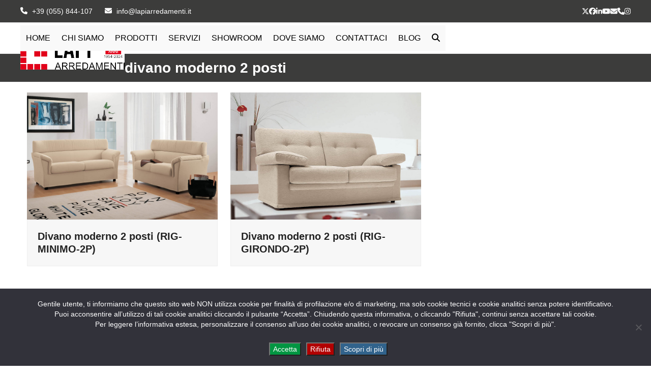

--- FILE ---
content_type: text/html; charset=UTF-8
request_url: https://www.lapiarredamenti.it/argomenti/divano-moderno-2-posti/
body_size: 14167
content:
<!DOCTYPE html>
<html lang="it-IT" class="wpex-classic-style">
<head>
<meta charset="UTF-8">
<link rel="profile" href="http://gmpg.org/xfn/11">
<meta name='robots' content='index, follow, max-image-preview:large, max-snippet:-1, max-video-preview:-1' />
<meta name="dlm-version" content="5.1.6"><meta name="viewport" content="width=device-width, initial-scale=1">

	<!-- This site is optimized with the Yoast SEO plugin v26.6 - https://yoast.com/wordpress/plugins/seo/ -->
	<title>divano moderno 2 posti - Mobili su misura a Firenze - Lapi Arredamenti</title>
	<link rel="canonical" href="https://www.lapiarredamenti.it/argomenti/divano-moderno-2-posti/" />
	<meta property="og:locale" content="it_IT" />
	<meta property="og:type" content="article" />
	<meta property="og:title" content="divano moderno 2 posti - Mobili su misura a Firenze - Lapi Arredamenti" />
	<meta property="og:url" content="https://www.lapiarredamenti.it/argomenti/divano-moderno-2-posti/" />
	<meta property="og:site_name" content="Mobili su misura a Firenze - Lapi Arredamenti" />
	<meta name="twitter:card" content="summary_large_image" />
	<script type="application/ld+json" class="yoast-schema-graph">{"@context":"https://schema.org","@graph":[{"@type":"CollectionPage","@id":"https://www.lapiarredamenti.it/argomenti/divano-moderno-2-posti/","url":"https://www.lapiarredamenti.it/argomenti/divano-moderno-2-posti/","name":"divano moderno 2 posti - Mobili su misura a Firenze - Lapi Arredamenti","isPartOf":{"@id":"https://www.lapiarredamenti.it/#website"},"primaryImageOfPage":{"@id":"https://www.lapiarredamenti.it/argomenti/divano-moderno-2-posti/#primaryimage"},"image":{"@id":"https://www.lapiarredamenti.it/argomenti/divano-moderno-2-posti/#primaryimage"},"thumbnailUrl":"https://www.lapiarredamenti.it/wp-content/uploads/2016/11/divano-moderno-rig-misvago-02-1.jpg","breadcrumb":{"@id":"https://www.lapiarredamenti.it/argomenti/divano-moderno-2-posti/#breadcrumb"},"inLanguage":"it-IT"},{"@type":"ImageObject","inLanguage":"it-IT","@id":"https://www.lapiarredamenti.it/argomenti/divano-moderno-2-posti/#primaryimage","url":"https://www.lapiarredamenti.it/wp-content/uploads/2016/11/divano-moderno-rig-misvago-02-1.jpg","contentUrl":"https://www.lapiarredamenti.it/wp-content/uploads/2016/11/divano-moderno-rig-misvago-02-1.jpg","width":900,"height":600,"caption":"Divano moderno in due misure (RIG-MINIMO)"},{"@type":"BreadcrumbList","@id":"https://www.lapiarredamenti.it/argomenti/divano-moderno-2-posti/#breadcrumb","itemListElement":[{"@type":"ListItem","position":1,"name":"Home","item":"https://www.lapiarredamenti.it/"},{"@type":"ListItem","position":2,"name":"divano moderno 2 posti"}]},{"@type":"WebSite","@id":"https://www.lapiarredamenti.it/#website","url":"https://www.lapiarredamenti.it/","name":"Mobili su misura a Firenze - Lapi Arredamenti","description":"Arredamento su Misura a Firenze","publisher":{"@id":"https://www.lapiarredamenti.it/#organization"},"potentialAction":[{"@type":"SearchAction","target":{"@type":"EntryPoint","urlTemplate":"https://www.lapiarredamenti.it/?s={search_term_string}"},"query-input":{"@type":"PropertyValueSpecification","valueRequired":true,"valueName":"search_term_string"}}],"inLanguage":"it-IT"},{"@type":"Organization","@id":"https://www.lapiarredamenti.it/#organization","name":"Lapi Arredamenti","url":"https://www.lapiarredamenti.it/","logo":{"@type":"ImageObject","inLanguage":"it-IT","@id":"https://www.lapiarredamenti.it/#/schema/logo/image/","url":"https://www.lapiarredamenti.it/wp-content/uploads/2016/05/LapiArredamenti-Logo-01.png","contentUrl":"https://www.lapiarredamenti.it/wp-content/uploads/2016/05/LapiArredamenti-Logo-01.png","width":205,"height":62,"caption":"Lapi Arredamenti"},"image":{"@id":"https://www.lapiarredamenti.it/#/schema/logo/image/"}}]}</script>
	<!-- / Yoast SEO plugin. -->


<link rel="alternate" type="application/rss+xml" title="Mobili su misura a Firenze - Lapi Arredamenti &raquo; Feed" href="https://www.lapiarredamenti.it/feed/" />
<link rel="alternate" type="application/rss+xml" title="Mobili su misura a Firenze - Lapi Arredamenti &raquo; Feed dei commenti" href="https://www.lapiarredamenti.it/comments/feed/" />
<link rel="alternate" type="application/rss+xml" title="Feed Mobili su misura a Firenze - Lapi Arredamenti &raquo; divano moderno 2 posti Argomenti" href="https://www.lapiarredamenti.it/argomenti/divano-moderno-2-posti/feed/" />
<style id='wp-img-auto-sizes-contain-inline-css'>
img:is([sizes=auto i],[sizes^="auto," i]){contain-intrinsic-size:3000px 1500px}
/*# sourceURL=wp-img-auto-sizes-contain-inline-css */
</style>
<link rel='stylesheet' id='js_composer_front-css' href='https://www.lapiarredamenti.it/wp-content/plugins/js_composer/assets/css/js_composer.min.css?ver=8.7.2' media='all' />
<link rel='stylesheet' id='contact-form-7-css' href='https://www.lapiarredamenti.it/wp-content/plugins/contact-form-7/includes/css/styles.css?ver=6.1.4' media='all' />
<link rel='stylesheet' id='cookie-notice-front-css' href='https://www.lapiarredamenti.it/wp-content/plugins/cookie-notice/css/front.min.css?ver=2.5.11' media='all' />
<link rel='stylesheet' id='wpa-css-css' href='https://www.lapiarredamenti.it/wp-content/plugins/honeypot/includes/css/wpa.css?ver=2.3.04' media='all' />
<link rel='stylesheet' id='grw-public-main-css-css' href='https://www.lapiarredamenti.it/wp-content/plugins/widget-google-reviews/assets/css/public-main.css?ver=6.9' media='all' />
<link rel='stylesheet' id='wpex-style-css' href='https://www.lapiarredamenti.it/wp-content/themes/Total/style.css?ver=6.5' media='all' />
<link rel='stylesheet' id='wpex-mobile-menu-breakpoint-max-css' href='https://www.lapiarredamenti.it/wp-content/themes/Total/assets/css/frontend/breakpoints/max.min.css?ver=6.5' media='only screen and (max-width:959px)' />
<link rel='stylesheet' id='wpex-mobile-menu-breakpoint-min-css' href='https://www.lapiarredamenti.it/wp-content/themes/Total/assets/css/frontend/breakpoints/min.min.css?ver=6.5' media='only screen and (min-width:960px)' />
<link rel='stylesheet' id='vcex-shortcodes-css' href='https://www.lapiarredamenti.it/wp-content/themes/Total/assets/css/frontend/vcex-shortcodes.min.css?ver=6.5' media='all' />
<link rel='stylesheet' id='wpex-wpbakery-css' href='https://www.lapiarredamenti.it/wp-content/themes/Total/assets/css/frontend/wpbakery.min.css?ver=6.5' media='all' />
<script id="cookie-notice-front-js-before">
var cnArgs = {"ajaxUrl":"https:\/\/www.lapiarredamenti.it\/wp-admin\/admin-ajax.php","nonce":"ec6a2d3d46","hideEffect":"slide","position":"bottom","onScroll":false,"onScrollOffset":100,"onClick":false,"cookieName":"cookie_notice_accepted","cookieTime":15811200,"cookieTimeRejected":15811200,"globalCookie":false,"redirection":true,"cache":false,"revokeCookies":true,"revokeCookiesOpt":"manual"};

//# sourceURL=cookie-notice-front-js-before
</script>
<script src="https://www.lapiarredamenti.it/wp-content/plugins/cookie-notice/js/front.min.js?ver=2.5.11" id="cookie-notice-front-js"></script>
<script src="https://www.lapiarredamenti.it/wp-includes/js/jquery/jquery.min.js?ver=3.7.1" id="jquery-core-js"></script>
<script src="https://www.lapiarredamenti.it/wp-includes/js/jquery/jquery-migrate.min.js?ver=3.4.1" id="jquery-migrate-js"></script>
<script src="//www.lapiarredamenti.it/wp-content/plugins/revslider/sr6/assets/js/rbtools.min.js?ver=6.7.40" async id="tp-tools-js"></script>
<script src="//www.lapiarredamenti.it/wp-content/plugins/revslider/sr6/assets/js/rs6.min.js?ver=6.7.40" async id="revmin-js"></script>
<script defer="defer" src="https://www.lapiarredamenti.it/wp-content/plugins/widget-google-reviews/assets/js/public-main.js?ver=6.9" id="grw-public-main-js-js"></script>
<script id="wpex-core-js-extra">
var wpex_theme_params = {"selectArrowIcon":"\u003Cspan class=\"wpex-select-arrow__icon wpex-icon--sm wpex-flex wpex-icon\" aria-hidden=\"true\"\u003E\u003Csvg viewBox=\"0 0 24 24\" xmlns=\"http://www.w3.org/2000/svg\"\u003E\u003Crect fill=\"none\" height=\"24\" width=\"24\"/\u003E\u003Cg transform=\"matrix(0, -1, 1, 0, -0.115, 23.885)\"\u003E\u003Cpolygon points=\"17.77,3.77 16,2 6,12 16,22 17.77,20.23 9.54,12\"/\u003E\u003C/g\u003E\u003C/svg\u003E\u003C/span\u003E","customSelects":".widget_categories form,.widget_archive select,.vcex-form-shortcode select","scrollToHash":"1","localScrollFindLinks":"1","localScrollHighlight":"1","localScrollUpdateHash":"1","scrollToHashTimeout":"500","localScrollTargets":"li.local-scroll a, a.local-scroll, .local-scroll-link, .local-scroll-link \u003E a,.sidr-class-local-scroll-link,li.sidr-class-local-scroll \u003E span \u003E a,li.sidr-class-local-scroll \u003E a","scrollToBehavior":"smooth"};
//# sourceURL=wpex-core-js-extra
</script>
<script src="https://www.lapiarredamenti.it/wp-content/themes/Total/assets/js/frontend/core.min.js?ver=6.5" id="wpex-core-js" defer data-wp-strategy="defer"></script>
<script id="wpex-inline-js-after">
!function(){const e=document.querySelector("html"),t=()=>{const t=window.innerWidth-document.documentElement.clientWidth;t&&e.style.setProperty("--wpex-scrollbar-width",`${t}px`)};t(),window.addEventListener("resize",(()=>{t()}))}();
//# sourceURL=wpex-inline-js-after
</script>
<script src="https://www.lapiarredamenti.it/wp-content/themes/Total/assets/js/frontend/search/drop-down.min.js?ver=6.5" id="wpex-search-drop_down-js" defer data-wp-strategy="defer"></script>
<script id="wpex-sticky-header-js-extra">
var wpex_sticky_header_params = {"breakpoint":"960","mobileSupport":"1","shrink":"1","shrinkOnMobile":"1","shrinkHeight":"60","shrink_speed":".3s","shrink_delay":"1"};
//# sourceURL=wpex-sticky-header-js-extra
</script>
<script src="https://www.lapiarredamenti.it/wp-content/themes/Total/assets/js/frontend/sticky/header.min.js?ver=6.5" id="wpex-sticky-header-js" defer data-wp-strategy="defer"></script>
<script id="wpex-mobile-menu-sidr-js-extra">
var wpex_mobile_menu_sidr_params = {"breakpoint":"959","i18n":{"openSubmenu":"Aprire il sottomenu di %s","closeSubmenu":"Chiudere il sottomenu di %s"},"openSubmenuIcon":"\u003Cspan class=\"wpex-open-submenu__icon wpex-transition-transform wpex-duration-300 wpex-icon\" aria-hidden=\"true\"\u003E\u003Csvg xmlns=\"http://www.w3.org/2000/svg\" viewBox=\"0 0 448 512\"\u003E\u003Cpath d=\"M201.4 342.6c12.5 12.5 32.8 12.5 45.3 0l160-160c12.5-12.5 12.5-32.8 0-45.3s-32.8-12.5-45.3 0L224 274.7 86.6 137.4c-12.5-12.5-32.8-12.5-45.3 0s-12.5 32.8 0 45.3l160 160z\"/\u003E\u003C/svg\u003E\u003C/span\u003E","source":"#site-navigation, #mobile-menu-search","side":"right","dark_surface":"1","displace":"","aria_label":"Mobile menu","aria_label_close":"Close mobile menu","class":["wpex-mobile-menu"],"speed":"300"};
//# sourceURL=wpex-mobile-menu-sidr-js-extra
</script>
<script src="https://www.lapiarredamenti.it/wp-content/themes/Total/assets/js/frontend/mobile-menu/sidr.min.js?ver=6.5" id="wpex-mobile-menu-sidr-js" defer data-wp-strategy="defer"></script>
<script></script><link rel="https://api.w.org/" href="https://www.lapiarredamenti.it/wp-json/" /><link rel="EditURI" type="application/rsd+xml" title="RSD" href="https://www.lapiarredamenti.it/xmlrpc.php?rsd" />
<meta name="generator" content="WordPress 6.9" />
<link rel="icon" href="https://www.lapiarredamenti.it/wp-content/uploads/2020/05/favicon-32x32-1.png" sizes="32x32"><link rel="shortcut icon" href="https://www.lapiarredamenti.it/wp-content/uploads/2020/05/favicon-32x32-1.png"><link rel="apple-touch-icon" href="https://www.lapiarredamenti.it/wp-content/uploads/2020/05/apple-icon-57x57-1.png" sizes="57x57" ><link rel="apple-touch-icon" href="https://www.lapiarredamenti.it/wp-content/uploads/2020/05/apple-icon-76x76-1.png" sizes="76x76" ><link rel="apple-touch-icon" href="https://www.lapiarredamenti.it/wp-content/uploads/2020/05/apple-icon-120x120-1.png" sizes="120x120"><link rel="apple-touch-icon" href="https://www.lapiarredamenti.it/wp-content/uploads/2020/05/apple-icon-152x152-1.png" sizes="114x114"><noscript><style>body:not(.content-full-screen) .wpex-vc-row-stretched[data-vc-full-width-init="false"]{visibility:visible;}</style></noscript><script>function setREVStartSize(e){
			//window.requestAnimationFrame(function() {
				window.RSIW = window.RSIW===undefined ? window.innerWidth : window.RSIW;
				window.RSIH = window.RSIH===undefined ? window.innerHeight : window.RSIH;
				try {
					var pw = document.getElementById(e.c).parentNode.offsetWidth,
						newh;
					pw = pw===0 || isNaN(pw) || (e.l=="fullwidth" || e.layout=="fullwidth") ? window.RSIW : pw;
					e.tabw = e.tabw===undefined ? 0 : parseInt(e.tabw);
					e.thumbw = e.thumbw===undefined ? 0 : parseInt(e.thumbw);
					e.tabh = e.tabh===undefined ? 0 : parseInt(e.tabh);
					e.thumbh = e.thumbh===undefined ? 0 : parseInt(e.thumbh);
					e.tabhide = e.tabhide===undefined ? 0 : parseInt(e.tabhide);
					e.thumbhide = e.thumbhide===undefined ? 0 : parseInt(e.thumbhide);
					e.mh = e.mh===undefined || e.mh=="" || e.mh==="auto" ? 0 : parseInt(e.mh,0);
					if(e.layout==="fullscreen" || e.l==="fullscreen")
						newh = Math.max(e.mh,window.RSIH);
					else{
						e.gw = Array.isArray(e.gw) ? e.gw : [e.gw];
						for (var i in e.rl) if (e.gw[i]===undefined || e.gw[i]===0) e.gw[i] = e.gw[i-1];
						e.gh = e.el===undefined || e.el==="" || (Array.isArray(e.el) && e.el.length==0)? e.gh : e.el;
						e.gh = Array.isArray(e.gh) ? e.gh : [e.gh];
						for (var i in e.rl) if (e.gh[i]===undefined || e.gh[i]===0) e.gh[i] = e.gh[i-1];
											
						var nl = new Array(e.rl.length),
							ix = 0,
							sl;
						e.tabw = e.tabhide>=pw ? 0 : e.tabw;
						e.thumbw = e.thumbhide>=pw ? 0 : e.thumbw;
						e.tabh = e.tabhide>=pw ? 0 : e.tabh;
						e.thumbh = e.thumbhide>=pw ? 0 : e.thumbh;
						for (var i in e.rl) nl[i] = e.rl[i]<window.RSIW ? 0 : e.rl[i];
						sl = nl[0];
						for (var i in nl) if (sl>nl[i] && nl[i]>0) { sl = nl[i]; ix=i;}
						var m = pw>(e.gw[ix]+e.tabw+e.thumbw) ? 1 : (pw-(e.tabw+e.thumbw)) / (e.gw[ix]);
						newh =  (e.gh[ix] * m) + (e.tabh + e.thumbh);
					}
					var el = document.getElementById(e.c);
					if (el!==null && el) el.style.height = newh+"px";
					el = document.getElementById(e.c+"_wrapper");
					if (el!==null && el) {
						el.style.height = newh+"px";
						el.style.display = "block";
					}
				} catch(e){
					console.log("Failure at Presize of Slider:" + e)
				}
			//});
		  };</script>
		<style id="wp-custom-css">
			#cn-accept-cookie{color:white;background-color:#019642 !important;}#cn-more-info{color:white;background-color:#31638c !important;}#cn-refuse-cookie{color:white;background-color:#b10000 !important;}.cookie-notice-container{padding:20px;}#cookie-notice{font-size:14px;}/* Theme Slider >Thumbnail Pointer */.wpex-slider .sp-bottom-thumbnails.sp-has-pointer .sp-selected-thumbnail:before,.wpex-slider .sp-bottom-thumbnails.sp-has-pointer .sp-selected-thumbnail:after{border-bottom-color:#ffffff}/* Page e Portfolio Title */.page-header.solid-color-page-header{padding:10px;}/* Privacy Policy e Cookie Policy */table.tbl-cookie td,table.tbl-cookie th{padding:0px 5px 0px 5px;border:1px solid #ddd;}table.tbl-cookie thead th{background-color:#efefef;}table.tbl-cookie{border:#ddd solid 1px;padding:10px;font-size:12px;margin-bottom:20px;}.footer-widget{padding-bottom:25px;}.wpex-post-cards-product_4 .owl-carousel .owl-item{padding-bottom:10px;}		</style>
		<noscript><style> .wpb_animate_when_almost_visible { opacity: 1; }</style></noscript><style data-type="wpex-css" id="wpex-css">/*TYPOGRAPHY*/:root{--wpex-body-font-family:Arial,Helvetica,sans-serif;--wpex-body-font-size:16px;}#top-bar-content{font-size:14px;}.main-navigation-ul .link-inner{font-size:16px;text-transform:uppercase;}.main-navigation-ul .sub-menu .link-inner{font-size:13px;}.page-header .page-subheading{color:#ffffff;}.blog-entry-title.entry-title,.blog-entry-title.entry-title a,.blog-entry-title.entry-title a:hover{font-size:18px;}body.single-post .single-post-title{font-size:24px;}.sidebar-box .widget-title{font-size:18px;}h1,.wpex-h1{font-size:22px;}h2,.wpex-h2{font-size:18px;}.footer-widget .widget-title{line-height:0px;}.footer-callout-content{font-size:16px;}/*CUSTOMIZER STYLING*/:root{--wpex-accent:#e21a00;--wpex-accent-alt:#e21a00;--wpex-link-color:#e21a00;--wpex-hover-heading-link-color:#e21a00;--wpex-hover-link-color:#c91700;--wpex-btn-bg:#e21a00;--wpex-hover-btn-bg:#c91700;--wpex-site-header-shrink-start-height:62px;--wpex-site-header-shrink-end-height:40px;}.page-header.wpex-supports-mods{padding-block-start:10px;padding-block-end:10px;background-color:#3c3c3b;}.page-header{margin-block-end:20px;}.page-header.wpex-supports-mods .page-header-title{color:#ffffff;}.site-breadcrumbs{color:#ffffff;}.site-breadcrumbs .sep{color:#ffffff;}.site-breadcrumbs a{color:#ffffff;}.style-custom .wpex-social-share__link{color:var(--wpex-accent-alt);}:root,.site-boxed.wpex-responsive #wrap{--wpex-container-max-width:94%;--wpex-container-width:1200px;}#top-bar-wrap{background-color:#3c3c3b;}.wpex-top-bar-sticky{background-color:#3c3c3b;}#top-bar{color:#ffffff;--wpex-text-2:#ffffff;--wpex-text-3:#ffffff;--wpex-text-4:#ffffff;--wpex-link-color:#ffffff;--wpex-hover-link-color:#ffffff;padding-block-start:8px;padding-block-end:8px;}#top-bar-social a.wpex-social-btn-no-style{color:#f9f9f9;}#top-bar-social a.wpex-social-btn-no-style:hover{color:#ffffff;}.header-padding{padding-block-start:30px;padding-block-end:30px;}#site-navigation-wrap{--wpex-main-nav-bg:#f9f9f9;--wpex-main-nav-link-color:#000000;--wpex-hover-main-nav-link-color:#000000;--wpex-active-main-nav-link-color:#000000;--wpex-hover-main-nav-link-color:#ffffff;--wpex-active-main-nav-link-color:#ffffff;--wpex-hover-main-nav-link-bg:#e21a00;--wpex-active-main-nav-link-bg:#e21a00;--wpex-hover-dropmenu-link-color:#ffffff;--wpex-hover-dropmenu-link-bg:#e21a00;}#footer-callout-wrap{padding-block-start:15px;padding-block-end:15px;}#footer-inner{padding:50px 20px 20px 20px;}#footer{color:#f9f9f9;--wpex-heading-color:#f9f9f9;--wpex-text-2:#f9f9f9;--wpex-text-3:#f9f9f9;--wpex-text-4:#f9f9f9;--wpex-link-color:#f9f9f9;--wpex-hover-link-color:#f9f9f9;--wpex-hover-link-color:#ffffff;}#footer-bottom{padding:20px 10px 30px 10px;background-color:#e21a00;color:#ffffff;--wpex-text-2:#ffffff;--wpex-text-3:#ffffff;--wpex-text-4:#ffffff;--wpex-link-color:#ffffff;--wpex-hover-link-color:#ffffff;}</style><link rel='stylesheet' id='rs-plugin-settings-css' href='//www.lapiarredamenti.it/wp-content/plugins/revslider/sr6/assets/css/rs6.css?ver=6.7.40' media='all' />
<style id='rs-plugin-settings-inline-css'>
#rs-demo-id {}
/*# sourceURL=rs-plugin-settings-inline-css */
</style>
</head>

<body class="archive tax-portfolio_tag term-divano-moderno-2-posti term-414 wp-custom-logo wp-embed-responsive wp-theme-Total cookies-not-set wpex-theme wpex-responsive full-width-main-layout no-composer wpex-live-site wpex-has-primary-bottom-spacing site-full-width content-full-width has-topbar sidebar-widget-icons hasnt-overlay-header has-mobile-menu wpex-mobile-toggle-menu-icon_buttons wpex-no-js wpb-js-composer js-comp-ver-8.7.2 vc_responsive">

	
<a href="#content" class="skip-to-content">Skip to content</a>

	
	<span data-ls_id="#site_top" tabindex="-1"></span>
	<div id="outer-wrap" class="wpex-overflow-clip">
		
		
		
		<div id="wrap" class="wpex-clr">

			
			<div id="top-bar-wrap" class="wpex-border-b wpex-border-main wpex-border-solid wpex-text-sm wpex-print-hidden">
			<div id="top-bar" class="container wpex-relative wpex-py-15 wpex-md-flex wpex-justify-between wpex-items-center wpex-text-center wpex-md-text-initial">
	<div id="top-bar-content" class="has-content top-bar-left wpex-clr"><span  style="color:#fff;margin-right:5px;" class="wpex-icon" aria-hidden="true"><svg xmlns="http://www.w3.org/2000/svg" viewBox="0 0 512 512"><path d="M164.9 24.6c-7.7-18.6-28-28.5-47.4-23.2l-88 24C12.1 30.2 0 46 0 64C0 311.4 200.6 512 448 512c18 0 33.8-12.1 38.6-29.5l24-88c5.3-19.4-4.6-39.7-23.2-47.4l-96-40c-16.3-6.8-35.2-2.1-46.3 11.6L304.7 368C234.3 334.7 177.3 277.7 144 207.3L193.3 167c13.7-11.2 18.4-30 11.6-46.3l-40-96z"/></svg></span> <a title="Clicca qui per chiamarci ora" href="tel:+39-055-844-107">+39 (055) 844-107</a> <span  style="color:#fff;margin-left:20px;margin-right:5px;" class="wpex-icon" aria-hidden="true"><svg xmlns="http://www.w3.org/2000/svg" viewBox="0 0 512 512"><path d="M48 64C21.5 64 0 85.5 0 112c0 15.1 7.1 29.3 19.2 38.4L236.8 313.6c11.4 8.5 27 8.5 38.4 0L492.8 150.4c12.1-9.1 19.2-23.3 19.2-38.4c0-26.5-21.5-48-48-48H48zM0 176V384c0 35.3 28.7 64 64 64H448c35.3 0 64-28.7 64-64V176L294.4 339.2c-22.8 17.1-54 17.1-76.8 0L0 176z"/></svg></span> info@lapiarredamenti.it</div>


<div id="top-bar-social" class="top-bar-right wpex-mt-10 wpex-md-mt-0 social-style-default"><ul id="top-bar-social-list" class="wpex-inline-flex wpex-flex-wrap wpex-gap-y-5 wpex-list-none wpex-m-0 wpex-last-mr-0 wpex-gap-x-15 wpex-justify-center wpex-md-justify-start"><li class="top-bar-social-list__item"><a href="https://twitter.com/andrea_lapi" target="_blank" class="top-bar-social-list__link wpex-twitter wpex-social-btn wpex-social-btn-no-style" rel="noopener noreferrer"><span class="wpex-icon" aria-hidden="true"><svg xmlns="http://www.w3.org/2000/svg" viewBox="0 0 512 512"><path d="M389.2 48h70.6L305.6 224.2 487 464H345L233.7 318.6 106.5 464H35.8L200.7 275.5 26.8 48H172.4L272.9 180.9 389.2 48zM364.4 421.8h39.1L151.1 88h-42L364.4 421.8z"/></svg></span><span class="screen-reader-text">Twitter</span></a></li><li class="top-bar-social-list__item"><a href="https://www.facebook.com/lapiarredamenti" target="_blank" class="top-bar-social-list__link wpex-facebook wpex-social-btn wpex-social-btn-no-style" rel="noopener noreferrer"><span class="wpex-icon" aria-hidden="true"><svg xmlns="http://www.w3.org/2000/svg" viewBox="0 0 512 512"><path d="M512 256C512 114.6 397.4 0 256 0S0 114.6 0 256C0 376 82.7 476.8 194.2 504.5V334.2H141.4V256h52.8V222.3c0-87.1 39.4-127.5 125-127.5c16.2 0 44.2 3.2 55.7 6.4V172c-6-.6-16.5-1-29.6-1c-42 0-58.2 15.9-58.2 57.2V256h83.6l-14.4 78.2H287V510.1C413.8 494.8 512 386.9 512 256h0z"/></svg></span><span class="screen-reader-text">Facebook</span></a></li><li class="top-bar-social-list__item"><a href="https://www.linkedin.com/in/andrealapi/" target="_blank" class="top-bar-social-list__link wpex-linkedin wpex-social-btn wpex-social-btn-no-style" rel="noopener noreferrer"><span class="wpex-icon" aria-hidden="true"><svg xmlns="http://www.w3.org/2000/svg" viewBox="0 0 448 512"><path d="M100.3 448H7.4V148.9h92.9zM53.8 108.1C24.1 108.1 0 83.5 0 53.8a53.8 53.8 0 0 1 107.6 0c0 29.7-24.1 54.3-53.8 54.3zM447.9 448h-92.7V302.4c0-34.7-.7-79.2-48.3-79.2-48.3 0-55.7 37.7-55.7 76.7V448h-92.8V148.9h89.1v40.8h1.3c12.4-23.5 42.7-48.3 87.9-48.3 94 0 111.3 61.9 111.3 142.3V448z"/></svg></span><span class="screen-reader-text">LinkedIn</span></a></li><li class="top-bar-social-list__item"><a href="https://www.youtube.com/user/lapiarredamenti" target="_blank" class="top-bar-social-list__link wpex-youtube wpex-social-btn wpex-social-btn-no-style" rel="noopener noreferrer"><span class="wpex-icon" aria-hidden="true"><svg xmlns="http://www.w3.org/2000/svg" viewBox="0 0 576 512"><path d="M549.7 124.1c-6.3-23.7-24.8-42.3-48.3-48.6C458.8 64 288 64 288 64S117.2 64 74.6 75.5c-23.5 6.3-42 24.9-48.3 48.6-11.4 42.9-11.4 132.3-11.4 132.3s0 89.4 11.4 132.3c6.3 23.7 24.8 41.5 48.3 47.8C117.2 448 288 448 288 448s170.8 0 213.4-11.5c23.5-6.3 42-24.2 48.3-47.8 11.4-42.9 11.4-132.3 11.4-132.3s0-89.4-11.4-132.3zm-317.5 213.5V175.2l142.7 81.2-142.7 81.2z"/></svg></span><span class="screen-reader-text">YouTube</span></a></li><li class="top-bar-social-list__item"><a href="mailto:i&#110;f&#111;&#064;&#108;&#097;&#112;i&#097;&#114;&#114;eda&#109;&#101;n&#116;&#105;.i&#116;" class="top-bar-social-list__link wpex-email wpex-social-btn wpex-social-btn-no-style"><span class="wpex-icon" aria-hidden="true"><svg xmlns="http://www.w3.org/2000/svg" viewBox="0 0 512 512"><path d="M48 64C21.5 64 0 85.5 0 112c0 15.1 7.1 29.3 19.2 38.4L236.8 313.6c11.4 8.5 27 8.5 38.4 0L492.8 150.4c12.1-9.1 19.2-23.3 19.2-38.4c0-26.5-21.5-48-48-48H48zM0 176V384c0 35.3 28.7 64 64 64H448c35.3 0 64-28.7 64-64V176L294.4 339.2c-22.8 17.1-54 17.1-76.8 0L0 176z"/></svg></span><span class="screen-reader-text">Email</span></a></li><li class="top-bar-social-list__item"><a href="tel:%20+39-055-844-107" class="top-bar-social-list__link wpex-phone wpex-social-btn wpex-social-btn-no-style"><span class="wpex-icon" aria-hidden="true"><svg xmlns="http://www.w3.org/2000/svg" viewBox="0 0 512 512"><path d="M164.9 24.6c-7.7-18.6-28-28.5-47.4-23.2l-88 24C12.1 30.2 0 46 0 64C0 311.4 200.6 512 448 512c18 0 33.8-12.1 38.6-29.5l24-88c5.3-19.4-4.6-39.7-23.2-47.4l-96-40c-16.3-6.8-35.2-2.1-46.3 11.6L304.7 368C234.3 334.7 177.3 277.7 144 207.3L193.3 167c13.7-11.2 18.4-30 11.6-46.3l-40-96z"/></svg></span><span class="screen-reader-text">Telefono</span></a></li><li class="top-bar-social-list__item"><a href="https://www.instagram.com/lapiarredamenti/?hl=it" class="top-bar-social-list__link wpex-instagram wpex-social-btn wpex-social-btn-no-style"><span class="wpex-icon" aria-hidden="true"><svg xmlns="http://www.w3.org/2000/svg" viewBox="0 0 448 512"><path d="M224.1 141c-63.6 0-114.9 51.3-114.9 114.9s51.3 114.9 114.9 114.9S339 319.5 339 255.9 287.7 141 224.1 141zm0 189.6c-41.1 0-74.7-33.5-74.7-74.7s33.5-74.7 74.7-74.7 74.7 33.5 74.7 74.7-33.6 74.7-74.7 74.7zm146.4-194.3c0 14.9-12 26.8-26.8 26.8-14.9 0-26.8-12-26.8-26.8s12-26.8 26.8-26.8 26.8 12 26.8 26.8zm76.1 27.2c-1.7-35.9-9.9-67.7-36.2-93.9-26.2-26.2-58-34.4-93.9-36.2-37-2.1-147.9-2.1-184.9 0-35.8 1.7-67.6 9.9-93.9 36.1s-34.4 58-36.2 93.9c-2.1 37-2.1 147.9 0 184.9 1.7 35.9 9.9 67.7 36.2 93.9s58 34.4 93.9 36.2c37 2.1 147.9 2.1 184.9 0 35.9-1.7 67.7-9.9 93.9-36.2 26.2-26.2 34.4-58 36.2-93.9 2.1-37 2.1-147.8 0-184.8zM398.8 388c-7.8 19.6-22.9 34.7-42.6 42.6-29.5 11.7-99.5 9-132.1 9s-102.7 2.6-132.1-9c-19.6-7.8-34.7-22.9-42.6-42.6-11.7-29.5-9-99.5-9-132.1s-2.6-102.7 9-132.1c7.8-19.6 22.9-34.7 42.6-42.6 29.5-11.7 99.5-9 132.1-9s102.7-2.6 132.1 9c19.6 7.8 34.7 22.9 42.6 42.6 11.7 29.5 9 99.5 9 132.1s2.7 102.7-9 132.1z"/></svg></span><span class="screen-reader-text">Instagram</span></a></li></ul></div></div>
		</div>
	<div id="site-header-sticky-wrapper" class="wpex-sticky-header-holder not-sticky wpex-print-hidden">	<header id="site-header" class="header-one wpex-z-sticky fixed-scroll has-sticky-dropshadow shrink-sticky-header anim-shrink-header on-shrink-adjust-height dyn-styles wpex-print-hidden wpex-relative wpex-clr">
				<div id="site-header-inner" class="header-one-inner header-padding container wpex-relative wpex-h-100 wpex-py-30 wpex-clr">
<div id="site-logo" class="site-branding header-one-logo logo-padding wpex-flex wpex-items-center wpex-float-left wpex-h-100">
	<div id="site-logo-inner" ><a id="site-logo-link" href="https://www.lapiarredamenti.it/" rel="home" class="main-logo"><img src="https://www.lapiarredamenti.it/wp-content/uploads/2024/01/LapiArredamenti-Logo-70anni.png" alt="Mobili su misura a Firenze - Lapi Arredamenti" class="logo-img wpex-h-auto wpex-max-w-100 wpex-align-middle" width="495" height="150" data-no-retina data-skip-lazy fetchpriority="high"></a></div>

</div>

<div id="site-navigation-wrap" class="navbar-style-one navbar-fixed-height navbar-allows-inner-bg navbar-fixed-line-height wpex-dropdowns-caret wpex-stretch-megamenus hide-at-mm-breakpoint wpex-clr wpex-print-hidden">
	<nav id="site-navigation" class="navigation main-navigation main-navigation-one wpex-clr" aria-label="Main menu"><ul id="menu-main" class="main-navigation-ul dropdown-menu wpex-dropdown-menu wpex-dropdown-menu--onhover"><li id="menu-item-4371" class="menu-item menu-item-type-post_type menu-item-object-page menu-item-home menu-item-4371"><a href="https://www.lapiarredamenti.it/"><span class="link-inner">Home</span></a></li>
<li id="menu-item-4766" class="menu-item menu-item-type-post_type menu-item-object-page menu-item-4766"><a title="Scopri chi siamo" href="https://www.lapiarredamenti.it/chi-siamo/"><span class="link-inner">Chi siamo</span></a></li>
<li id="menu-item-6158" class="menu-item menu-item-type-post_type menu-item-object-page menu-item-has-children menu-item-6158 dropdown"><a title="Scopri i nostri prodotti" href="https://www.lapiarredamenti.it/prodotti/"><span class="link-inner">Prodotti</span></a>
<ul class="sub-menu">
	<li id="menu-item-6165" class="menu-item menu-item-type-post_type menu-item-object-page menu-item-6165"><a href="https://www.lapiarredamenti.it/prodotti/cucine/"><span class="link-inner">Cucine</span></a></li>
	<li id="menu-item-6168" class="menu-item menu-item-type-post_type menu-item-object-page menu-item-6168"><a href="https://www.lapiarredamenti.it/prodotti/soggiorni/"><span class="link-inner">Soggiorni</span></a></li>
	<li id="menu-item-6166" class="menu-item menu-item-type-post_type menu-item-object-page menu-item-6166"><a href="https://www.lapiarredamenti.it/prodotti/divani-e-poltrone/"><span class="link-inner">Divani e Poltrone</span></a></li>
	<li id="menu-item-6161" class="menu-item menu-item-type-post_type menu-item-object-page menu-item-6161"><a href="https://www.lapiarredamenti.it/prodotti/camere/"><span class="link-inner">Camere</span></a></li>
	<li id="menu-item-6162" class="menu-item menu-item-type-post_type menu-item-object-page menu-item-6162"><a href="https://www.lapiarredamenti.it/prodotti/camerette/"><span class="link-inner">Camerette</span></a></li>
	<li id="menu-item-6170" class="menu-item menu-item-type-post_type menu-item-object-page menu-item-6170"><a href="https://www.lapiarredamenti.it/prodotti/materassi-reti-cuscini/"><span class="link-inner">Materassi, Reti e Cuscini</span></a></li>
	<li id="menu-item-6159" class="menu-item menu-item-type-post_type menu-item-object-page menu-item-6159"><a href="https://www.lapiarredamenti.it/prodotti/arredo-bagno/"><span class="link-inner">Arredo bagno</span></a></li>
	<li id="menu-item-6169" class="menu-item menu-item-type-post_type menu-item-object-page menu-item-6169"><a href="https://www.lapiarredamenti.it/prodotti/tavoli-e-sedie/"><span class="link-inner">Tavoli e Sedie</span></a></li>
	<li id="menu-item-6163" class="menu-item menu-item-type-post_type menu-item-object-page menu-item-6163"><a href="https://www.lapiarredamenti.it/prodotti/complementi-d-arredo/"><span class="link-inner">Complementi d&#8217;arredo</span></a></li>
	<li id="menu-item-6167" class="menu-item menu-item-type-post_type menu-item-object-page menu-item-6167"><a href="https://www.lapiarredamenti.it/prodotti/legno-di-recupero/"><span class="link-inner">Legno di Recupero</span></a></li>
	<li id="menu-item-6160" class="menu-item menu-item-type-post_type menu-item-object-page menu-item-6160"><a href="https://www.lapiarredamenti.it/prodotti/arredo-giardino/"><span class="link-inner">Arredo Giardino</span></a></li>
	<li id="menu-item-6164" class="menu-item menu-item-type-post_type menu-item-object-page menu-item-6164"><a href="https://www.lapiarredamenti.it/prodotti/creazioni-particolari/"><span class="link-inner">Creazioni Particolari</span></a></li>
	<li id="menu-item-4932" class="menu-item menu-item-type-post_type menu-item-object-page menu-item-4932"><a href="https://www.lapiarredamenti.it/marche-di-arredamento/"><span class="link-inner">Marche di arredamento</span></a></li>
</ul>
</li>
<li id="menu-item-16688" class="menu-item menu-item-type-post_type menu-item-object-page menu-item-has-children menu-item-16688 dropdown"><a title="Scopri i nostri servizi" href="https://www.lapiarredamenti.it/servizi/"><span class="link-inner">Servizi</span></a>
<ul class="sub-menu">
	<li id="menu-item-16689" class="menu-item menu-item-type-post_type menu-item-object-page menu-item-16689"><a title="Riparazione cerniere mobili a Firenze e provincia" href="https://www.lapiarredamenti.it/servizi/riparazione-cerniere-mobili-a-firenze-e-provincia/"><span class="link-inner">Riparazione cerniere mobili</span></a></li>
	<li id="menu-item-16690" class="menu-item menu-item-type-post_type menu-item-object-page menu-item-16690"><a title="Sostituzione elettrodomestici a Firenze e provincia" href="https://www.lapiarredamenti.it/servizi/sostituzione-elettrodomestici-a-firenze-e-provincia/"><span class="link-inner">Sostituzione elettrodomestici</span></a></li>
	<li id="menu-item-16691" class="menu-item menu-item-type-post_type menu-item-object-page menu-item-16691"><a title="Riparazione mobili a Firenze e provincia" href="https://www.lapiarredamenti.it/servizi/riparazione-mobili-a-firenze-e-provincia/"><span class="link-inner">Riparazione mobili</span></a></li>
	<li id="menu-item-16692" class="menu-item menu-item-type-post_type menu-item-object-page menu-item-16692"><a title="Traslochi mobili a Firenze e provincia" href="https://www.lapiarredamenti.it/servizi/traslochi-mobili-a-firenze-e-provincia/"><span class="link-inner">Traslochi mobili</span></a></li>
	<li id="menu-item-16693" class="menu-item menu-item-type-post_type menu-item-object-page menu-item-16693"><a title="Riparazione divani e sedie a Firenze e provincia" href="https://www.lapiarredamenti.it/servizi/riparazione-divani-e-sedie-a-firenze-e-provincia/"><span class="link-inner">Riparazione divani e sedie</span></a></li>
	<li id="menu-item-16725" class="menu-item menu-item-type-post_type menu-item-object-page menu-item-16725"><a title="Verniciatura mobili a Firenze e provincia" href="https://www.lapiarredamenti.it/servizi/verniciatura-mobili-a-firenze-e-provincia/"><span class="link-inner">Verniciatura mobili</span></a></li>
</ul>
</li>
<li id="menu-item-9065" class="menu-item menu-item-type-post_type menu-item-object-page menu-item-9065"><a title="Guarda il nostro Showroom" href="https://www.lapiarredamenti.it/showroom-negozio-arredamenti-a-firenze/"><span class="link-inner">Showroom</span></a></li>
<li id="menu-item-4581" class="menu-item menu-item-type-post_type menu-item-object-page menu-item-4581"><a title="Scopri dove siamo" href="https://www.lapiarredamenti.it/dove-siamo/"><span class="link-inner">Dove siamo</span></a></li>
<li id="menu-item-4642" class="menu-item menu-item-type-post_type menu-item-object-page menu-item-4642"><a title="Contattaci ora" href="https://www.lapiarredamenti.it/contattaci/"><span class="link-inner">Contattaci</span></a></li>
<li id="menu-item-4699" class="menu-item menu-item-type-post_type menu-item-object-page menu-item-4699"><a title="Leggi il nostro Blog" href="https://www.lapiarredamenti.it/blog/"><span class="link-inner">Blog</span></a></li>
<li class="search-toggle-li menu-item wpex-menu-extra no-icon-margin"><a href="#" class="site-search-toggle search-dropdown-toggle" role="button" aria-expanded="false" aria-controls="searchform-dropdown" aria-label="Search"><span class="link-inner"><span class="wpex-menu-search-text wpex-hidden">Cerca</span><span class="wpex-menu-search-icon wpex-icon" aria-hidden="true"><svg xmlns="http://www.w3.org/2000/svg" viewBox="0 0 512 512"><path d="M416 208c0 45.9-14.9 88.3-40 122.7L502.6 457.4c12.5 12.5 12.5 32.8 0 45.3s-32.8 12.5-45.3 0L330.7 376c-34.4 25.2-76.8 40-122.7 40C93.1 416 0 322.9 0 208S93.1 0 208 0S416 93.1 416 208zM208 352a144 144 0 1 0 0-288 144 144 0 1 0 0 288z"/></svg></span></span></a></li></ul></nav>
</div>


<div id="mobile-menu" class="wpex-mobile-menu-toggle show-at-mm-breakpoint wpex-flex wpex-items-center wpex-absolute wpex-top-50 -wpex-translate-y-50 wpex-right-0">
	<div class="wpex-inline-flex wpex-items-center"><a href="#" class="mobile-menu-toggle" role="button" aria-expanded="false"><span class="mobile-menu-toggle__icon wpex-flex"><span class="wpex-hamburger-icon wpex-hamburger-icon--inactive wpex-hamburger-icon--animate" aria-hidden="true"><span></span></span></span><span class="screen-reader-text" data-open-text>Open mobile menu</span><span class="screen-reader-text" data-open-text>Close mobile menu</span></a></div>
</div>


<div id="searchform-dropdown" class="header-searchform-wrap header-drop-widget header-drop-widget--colored-top-border wpex-invisible wpex-opacity-0 wpex-absolute wpex-transition-all wpex-duration-200 wpex-translate-Z-0 wpex-text-initial wpex-z-dropdown wpex-top-100 wpex-right-0 wpex-surface-1 wpex-text-2 wpex-p-15">
<form role="search" method="get" class="searchform searchform--header-dropdown wpex-flex" action="https://www.lapiarredamenti.it/" autocomplete="off">
	<label for="searchform-input-6954457414fe3" class="searchform-label screen-reader-text">Search</label>
	<input id="searchform-input-6954457414fe3" type="search" class="searchform-input wpex-block wpex-border-0 wpex-outline-0 wpex-w-100 wpex-h-auto wpex-leading-relaxed wpex-rounded-0 wpex-text-2 wpex-surface-2 wpex-p-10 wpex-text-1em wpex-unstyled-input" name="s" placeholder="Cerca" required>
			<button type="submit" class="searchform-submit wpex-hidden wpex-rounded-0 wpex-py-10 wpex-px-15" aria-label="Submit search"><span class="wpex-icon" aria-hidden="true"><svg xmlns="http://www.w3.org/2000/svg" viewBox="0 0 512 512"><path d="M416 208c0 45.9-14.9 88.3-40 122.7L502.6 457.4c12.5 12.5 12.5 32.8 0 45.3s-32.8 12.5-45.3 0L330.7 376c-34.4 25.2-76.8 40-122.7 40C93.1 416 0 322.9 0 208S93.1 0 208 0S416 93.1 416 208zM208 352a144 144 0 1 0 0-288 144 144 0 1 0 0 288z"/></svg></span></button>
</form>
</div>
</div>
			</header>
</div>
			
			<main id="main" class="site-main wpex-clr">

				
<header class="page-header default-page-header wpex-relative wpex-mb-40 wpex-surface-2 wpex-py-20 wpex-border-t wpex-border-b wpex-border-solid wpex-border-surface-3 wpex-text-2 wpex-supports-mods">

	
	<div class="page-header-inner container">
<div class="page-header-content">

<h1 class="page-header-title wpex-block wpex-m-0 wpex-text-2xl">

	<span>divano moderno 2 posti</span>

</h1>

</div></div>

	
</header>


<div id="content-wrap"  class="container wpex-clr">

	
	<div id="primary" class="content-area wpex-clr">

		
		<div id="content" class="site-content wpex-clr">

			
			
<div id="portfolio-entries" class="wpex-row wpex-masonry-grid portfolio-masonry wpex-clr">
<article id="post-6991" class="portfolio-entry loop-archive col span_1_of_3 col-1 wpex-masonry-col post-6991 portfolio type-portfolio status-publish has-post-thumbnail hentry portfolio_tag-divano portfolio_tag-divano-2-posti portfolio_tag-divano-moderno portfolio_tag-divano-moderno-2-posti portfolio_tag-divano-moderno-due-posti portfolio_tag-divano-su-misura portfolio_category-divani-e-poltrone portfolio_category-divani-moderni entry has-media">
			<div class="portfolio-entry-inner wpex-last-mb-0 wpex-clr">
			
	<div class="portfolio-entry-media entry-media wpex-relative overlay-parent overlay-parent-hover-button overlay-h wpex-overflow-hidden overlay-ms">
<a href="https://www.lapiarredamenti.it/mobili-su-misura/divano-moderno-2-posti-rig-minimo-2p/" title="Divano moderno 2 posti (RIG-MINIMO-2P)" class="portfolio-entry-media-link">
	<img width="900" height="600" src="https://www.lapiarredamenti.it/wp-content/uploads/2016/11/divano-moderno-rig-misvago-02-1.jpg" class="portfolio-entry-media-img portfolio-entry-img wpex-align-middle" alt="Divano moderno in due misure (RIG-MINIMO)" loading="lazy" decoding="async" srcset="https://www.lapiarredamenti.it/wp-content/uploads/2016/11/divano-moderno-rig-misvago-02-1.jpg 900w, https://www.lapiarredamenti.it/wp-content/uploads/2016/11/divano-moderno-rig-misvago-02-1-300x200.jpg 300w, https://www.lapiarredamenti.it/wp-content/uploads/2016/11/divano-moderno-rig-misvago-02-1-768x512.jpg 768w" sizes="auto, (max-width: 900px) 100vw, 900px" />		</a>


<div class="overlay-hover-button overlay-hide theme-overlay wpex-absolute wpex-inset-0 wpex-transition-all wpex-duration-300 wpex-flex wpex-items-center wpex-justify-center">
	<span class="overlay-bg wpex-bg-black wpex-block wpex-absolute wpex-inset-0 wpex-opacity-60"></span>
	<div class="overlay-content overlay-scale wpex-relative wpex-font-semibold wpex-transition-transform wpex-duration-300 wpex-p-20 wpex-clr"><a href="https://www.lapiarredamenti.it/mobili-su-misura/divano-moderno-2-posti-rig-minimo-2p/" class="overlay-hover-button-link theme-button minimal-border white wpex-text-md">Visualizza</a></div>
</div>
</div>

			
<div class="portfolio-entry-details wpex-boxed wpex-last-mb-0 wpex-clr">
	
<h2 class="portfolio-entry-title entry-title wpex-mb-5"><a href="https://www.lapiarredamenti.it/mobili-su-misura/divano-moderno-2-posti-rig-minimo-2p/">Divano moderno 2 posti (RIG-MINIMO-2P)</a></h2>	</div>		</div>
	</article>
<article id="post-6853" class="portfolio-entry loop-archive col span_1_of_3 col-2 wpex-masonry-col post-6853 portfolio type-portfolio status-publish has-post-thumbnail hentry portfolio_tag-divano portfolio_tag-divano-2-posti portfolio_tag-divano-due-posti portfolio_tag-divano-moderno portfolio_tag-divano-moderno-2-posti portfolio_tag-divano-moderno-due-posti portfolio_tag-divano-su-misura portfolio_category-divani-e-poltrone portfolio_category-divani-moderni entry has-media">
			<div class="portfolio-entry-inner wpex-last-mb-0 wpex-clr">
			
	<div class="portfolio-entry-media entry-media wpex-relative overlay-parent overlay-parent-hover-button overlay-h wpex-overflow-hidden overlay-ms">
<a href="https://www.lapiarredamenti.it/mobili-su-misura/divano-moderno-2-posti-rig-girondo-2p/" title="Divano moderno 2 posti (RIG-GIRONDO-2P)" class="portfolio-entry-media-link">
	<img width="900" height="600" src="https://www.lapiarredamenti.it/wp-content/uploads/2016/11/divano-moderno-rig-girondo-01.jpg" class="portfolio-entry-media-img portfolio-entry-img wpex-align-middle" alt="Divano moderno 2 posti (RIG-GIRONDO)" loading="lazy" decoding="async" srcset="https://www.lapiarredamenti.it/wp-content/uploads/2016/11/divano-moderno-rig-girondo-01.jpg 900w, https://www.lapiarredamenti.it/wp-content/uploads/2016/11/divano-moderno-rig-girondo-01-300x200.jpg 300w, https://www.lapiarredamenti.it/wp-content/uploads/2016/11/divano-moderno-rig-girondo-01-768x512.jpg 768w" sizes="auto, (max-width: 900px) 100vw, 900px" />		</a>


<div class="overlay-hover-button overlay-hide theme-overlay wpex-absolute wpex-inset-0 wpex-transition-all wpex-duration-300 wpex-flex wpex-items-center wpex-justify-center">
	<span class="overlay-bg wpex-bg-black wpex-block wpex-absolute wpex-inset-0 wpex-opacity-60"></span>
	<div class="overlay-content overlay-scale wpex-relative wpex-font-semibold wpex-transition-transform wpex-duration-300 wpex-p-20 wpex-clr"><a href="https://www.lapiarredamenti.it/mobili-su-misura/divano-moderno-2-posti-rig-girondo-2p/" class="overlay-hover-button-link theme-button minimal-border white wpex-text-md">Visualizza</a></div>
</div>
</div>

			
<div class="portfolio-entry-details wpex-boxed wpex-last-mb-0 wpex-clr">
	
<h2 class="portfolio-entry-title entry-title wpex-mb-5"><a href="https://www.lapiarredamenti.it/mobili-su-misura/divano-moderno-2-posti-rig-girondo-2p/">Divano moderno 2 posti (RIG-GIRONDO-2P)</a></h2>	</div>		</div>
	</article>
</div>
			
		</div>

	
	</div>

	
</div>


			
		</main>

		
		
<div id="footer-callout-wrap" class="wpex-surface-2 wpex-text-2 wpex-py-30 wpex-border-solid wpex-border-surface-3 wpex-border-y wpex-print-hidden">
	<div id="footer-callout" class="container wpex-md-flex wpex-md-items-center">
					<div id="footer-callout-left" class="footer-callout-content wpex-text-xl wpex-md-flex-grow wpex-md-w-75">Stai pensando di arredare casa? Se hai un progetto o un idea possiamo aiutarti a realizzarla con una soluzione conveniente e su misura. Contattaci ora per un preventivo gratuito!</div>
							<div id="footer-callout-right" class="footer-callout-button wpex-mt-20 wpex-md-w-25 wpex-md-pl-20 wpex-md-mt-0"><a href="/contattaci/" class="footer-callout-button-link theme-button wpex-flex wpex-items-center wpex-justify-center wpex-m-0 wpex-py-15 wpex-px-20 wpex-text-lg"><span class="footer-callout-button-text">Contattaci ora</span></a></div>
						</div>
</div>


	
		<footer id="footer" class="site-footer wpex-surface-dark wpex-link-decoration-vars-none wpex-print-hidden">

			
			<div id="footer-inner" class="site-footer-inner container wpex-pt-40 wpex-clr">
<div id="footer-widgets" class="wpex-row wpex-clr gap-30">
		<div class="footer-box span_1_of_4 col col-1"><div id="text-3" class="footer-widget widget wpex-pb-40 wpex-clr widget_text">			<div class="textwidget"><a href="http://www.lapiarredamenti.it" title="Lapi Arredamenti"><img src="https://www.lapiarredamenti.it/wp-content/uploads/2016/05/LapiArredamenti-Logo-02.png"     style="margin-bottom: 8px;"
 alt="Logo Lapi Arredamenti - Mobili su misura a Firenze" title="Logo Lapi Arredamenti - Mobili su misura a Firenze" /></a>
<p><strong>Mobili su misura</strong></p>
Dal 1960 progettiamo, realizziamo e vendiamo mobili su misura a Firenze e provincia.<br /></br>
<strong>P.I. e C.F</strong>: 06482050488<br>
<strong>R.E.A. Firenze</strong>: FI-632158<br>
<strong>Cap. Soc. versato</strong>: € 950,00<br>
</div>
		</div></div>

	
		<div class="footer-box span_1_of_4 col col-2"><div id="wpex_gmap_widget-2" class="footer-widget widget wpex-pb-40 wpex-clr widget_wpex_gmap_widget"><div class='widget-title wpex-heading wpex-text-md wpex-mb-20'>Dove Siamo</div><div class="wpex-gmap-widget wpex-clr"><div class="wpex-gmap-widget-description wpex-clr"><p>Via Brodolini, 2<br />
50039 Vicchio - Firenze</p>
</div><div class="wpex-gmap-widget-embed wpex-clr"><iframe class="wpex-block wpex-border-0 wpex-p-0 wpex-m-0 wpex-w-100" src="https://www.google.com/maps/embed?pb=!1m18!1m12!1m3!1d91942.36266221937!2d11.379178582164649!3d43.93455851018213!2m3!1f0!2f0!3f0!3m2!1i1024!2i768!4f13.1!3m3!1m2!1s0x132a402662ce047f%3A0x3964cd995a61b345!2sLapi+Arredamenti+Srls!5e0!3m2!1sit!2sit!4v1530887448736" title="Google Map" width="" height="170" allowfullscreen></iframe></div></div></div></div>

	
		<div class="footer-box span_1_of_4 col col-3"><div id="wpex_fontawesome_social_widget-1" class="footer-widget widget wpex-pb-40 wpex-clr widget_wpex_fontawesome_social_widget"><div class='widget-title wpex-heading wpex-text-md wpex-mb-20'>Seguici sui social</div><style>#wpex_fontawesome_social_widget-1 .wpex-social-btn{font-size:14px;height:30px;width:30px;border-radius:3px;}</style><div class="wpex-fa-social-widget"><ul class="wpex-list-none wpex-m-0 wpex-last-mr-0 wpex-text-md wpex-flex wpex-flex-wrap wpex-gap-5"><li class="wpex-fa-social-widget__item"><a href="https://www.facebook.com/lapiarredamenti" class="wpex-facebook wpex-social-btn wpex-social-btn-no-style" rel="noopener noreferrer" target="_blank"><span class="wpex-icon" aria-hidden="true"><svg xmlns="http://www.w3.org/2000/svg" viewBox="0 0 512 512"><path d="M512 256C512 114.6 397.4 0 256 0S0 114.6 0 256C0 376 82.7 476.8 194.2 504.5V334.2H141.4V256h52.8V222.3c0-87.1 39.4-127.5 125-127.5c16.2 0 44.2 3.2 55.7 6.4V172c-6-.6-16.5-1-29.6-1c-42 0-58.2 15.9-58.2 57.2V256h83.6l-14.4 78.2H287V510.1C413.8 494.8 512 386.9 512 256h0z"/></svg></span><span class="screen-reader-text">Facebook</span></a></li><li class="wpex-fa-social-widget__item"><a href="https://www.instagram.com/lapiarredamenti/?hl=it" class="wpex-instagram wpex-social-btn wpex-social-btn-no-style" rel="noopener noreferrer" target="_blank"><span class="wpex-icon" aria-hidden="true"><svg xmlns="http://www.w3.org/2000/svg" viewBox="0 0 448 512"><path d="M224.1 141c-63.6 0-114.9 51.3-114.9 114.9s51.3 114.9 114.9 114.9S339 319.5 339 255.9 287.7 141 224.1 141zm0 189.6c-41.1 0-74.7-33.5-74.7-74.7s33.5-74.7 74.7-74.7 74.7 33.5 74.7 74.7-33.6 74.7-74.7 74.7zm146.4-194.3c0 14.9-12 26.8-26.8 26.8-14.9 0-26.8-12-26.8-26.8s12-26.8 26.8-26.8 26.8 12 26.8 26.8zm76.1 27.2c-1.7-35.9-9.9-67.7-36.2-93.9-26.2-26.2-58-34.4-93.9-36.2-37-2.1-147.9-2.1-184.9 0-35.8 1.7-67.6 9.9-93.9 36.1s-34.4 58-36.2 93.9c-2.1 37-2.1 147.9 0 184.9 1.7 35.9 9.9 67.7 36.2 93.9s58 34.4 93.9 36.2c37 2.1 147.9 2.1 184.9 0 35.9-1.7 67.7-9.9 93.9-36.2 26.2-26.2 34.4-58 36.2-93.9 2.1-37 2.1-147.8 0-184.8zM398.8 388c-7.8 19.6-22.9 34.7-42.6 42.6-29.5 11.7-99.5 9-132.1 9s-102.7 2.6-132.1-9c-19.6-7.8-34.7-22.9-42.6-42.6-11.7-29.5-9-99.5-9-132.1s-2.6-102.7 9-132.1c7.8-19.6 22.9-34.7 42.6-42.6 29.5-11.7 99.5-9 132.1-9s102.7-2.6 132.1 9c19.6 7.8 34.7 22.9 42.6 42.6 11.7 29.5 9 99.5 9 132.1s2.7 102.7-9 132.1z"/></svg></span><span class="screen-reader-text">Instagram</span></a></li><li class="wpex-fa-social-widget__item"><a href="https://it.linkedin.com/in/andrea-lapi-1ab81b61" class="wpex-linkedin wpex-social-btn wpex-social-btn-no-style" rel="noopener noreferrer" target="_blank"><span class="wpex-icon" aria-hidden="true"><svg xmlns="http://www.w3.org/2000/svg" viewBox="0 0 448 512"><path d="M100.3 448H7.4V148.9h92.9zM53.8 108.1C24.1 108.1 0 83.5 0 53.8a53.8 53.8 0 0 1 107.6 0c0 29.7-24.1 54.3-53.8 54.3zM447.9 448h-92.7V302.4c0-34.7-.7-79.2-48.3-79.2-48.3 0-55.7 37.7-55.7 76.7V448h-92.8V148.9h89.1v40.8h1.3c12.4-23.5 42.7-48.3 87.9-48.3 94 0 111.3 61.9 111.3 142.3V448z"/></svg></span><span class="screen-reader-text">LinkedIn</span></a></li><li class="wpex-fa-social-widget__item"><a href="https://twitter.com/andrea_lapi" class="wpex-twitter wpex-social-btn wpex-social-btn-no-style" rel="noopener noreferrer" target="_blank"><span class="wpex-icon" aria-hidden="true"><svg xmlns="http://www.w3.org/2000/svg" viewBox="0 0 512 512"><path d="M389.2 48h70.6L305.6 224.2 487 464H345L233.7 318.6 106.5 464H35.8L200.7 275.5 26.8 48H172.4L272.9 180.9 389.2 48zM364.4 421.8h39.1L151.1 88h-42L364.4 421.8z"/></svg></span><span class="screen-reader-text">Twitter (deprecated)</span></a></li><li class="wpex-fa-social-widget__item"><a href="https://www.youtube.com/user/lapiarredamenti" class="wpex-youtube wpex-social-btn wpex-social-btn-no-style" rel="noopener noreferrer" target="_blank"><span class="wpex-icon" aria-hidden="true"><svg xmlns="http://www.w3.org/2000/svg" viewBox="0 0 576 512"><path d="M549.7 124.1c-6.3-23.7-24.8-42.3-48.3-48.6C458.8 64 288 64 288 64S117.2 64 74.6 75.5c-23.5 6.3-42 24.9-48.3 48.6-11.4 42.9-11.4 132.3-11.4 132.3s0 89.4 11.4 132.3c6.3 23.7 24.8 41.5 48.3 47.8C117.2 448 288 448 288 448s170.8 0 213.4-11.5c23.5-6.3 42-24.2 48.3-47.8 11.4-42.9 11.4-132.3 11.4-132.3s0-89.4-11.4-132.3zm-317.5 213.5V175.2l142.7 81.2-142.7 81.2z"/></svg></span><span class="screen-reader-text">YouTube</span></a></li></ul></div></div><div id="custom_html-5" class="widget_text footer-widget widget wpex-pb-40 wpex-clr widget_custom_html"><div class='widget-title wpex-heading wpex-text-md wpex-mb-20'>Contattaci</div><div class="textwidget custom-html-widget"><strong>Telefono</strong>: <a title="Clicca qui per chiamarci ora" href="tel:+39055844107">055 844-107</a><br>
<strong>Sonia</strong>: <a title="Clicca qui per chiamare Sonia" href="tel:+393312961173">331 296 1173</a><br>
<strong>Andrea</strong>: <a title="Clicca qui per chiamare Andrea" href="tel:+393357504930">335 750 4930</a><br>
<strong>Fax</strong>: 055 8497819<br>
<strong>Email</strong>: <a href="mailto:info@lapiarredamenti.it" target="_blank" title="Scrivici">info@lapiarredamenti.it</a><br>
<strong>Web</strong>: <a href="http://www.lapiarredamenti.it" target="_blank" title="Il nostro sito ufficiale">www.lapiarredamenti.it</a><br>
<strong>E-commerce</strong>:&nbsp;<a href="https://www.negoziodimobili.it" target="_blank" title="Il nostro negozio E-commerce">www.negoziodimobili.it</a>
<strong>PEC</strong>: <a href="mailto:lapiarredamenti@pec.it" target="_blank" title="Scrivici">lapiarredamenti@pec.it</a><br></div></div></div>

	
		<div class="footer-box span_1_of_4 col col-4"><div id="custom_html-3" class="widget_text footer-widget widget wpex-pb-40 wpex-clr widget_custom_html"><div class='widget-title wpex-heading wpex-text-md wpex-mb-20'>Orari di apertura</div><div class="textwidget custom-html-widget">Dal <strong>Lunedì</strong> al <strong>Venerdì</strong>:<br>
dalle ore <strong>09:00</strong> alle <strong>12:30</strong><br>
e dalle ore <strong>15:30</strong> alle <strong>19:30</strong><br>
<strong>Sabato e Domenica</strong>:<br>
Aperti il pomeriggio, SU APPUNTAMENTO.<br>
Nei mesi luglio-agosto: sabato e domenica chiusi.</div></div><div id="text-4" class="footer-widget widget wpex-pb-40 wpex-clr widget_text"><div class='widget-title wpex-heading wpex-text-md wpex-mb-20'>Informative</div>			<div class="textwidget"><a title="Leggi l'Informativa sulla Privacy" href="/informativa-sulla-privacy/">Informativa sulla Privacy</a>
<br />
<a title="Leggi l'Informativa sui Cookie" href="/informativa-sui-cookie/">Informativa sui Cookie</a></div>
		</div></div>

	</div>
</div>

			
		</footer>

	




	<div id="footer-bottom" class="wpex-py-20 wpex-text-sm wpex-surface-dark wpex-bg-gray-900 wpex-text-center wpex-print-hidden">

		
		<div id="footer-bottom-inner" class="container"><div class="footer-bottom-flex wpex-flex wpex-flex-col wpex-gap-10">

<div id="copyright" class="wpex-last-mb-0">Copyright Lapi Arredamenti SRLs. Tutti i diritti riservati.<br>
Questo sito è stato realizzato da <a href="http://www.brainybyte.it" title="BrainyByte realizza siti web a Firenze e provincia" target="_blank">BrainyByte</a>.</div>
</div></div>

		
	</div>



	</div>

	
	
</div>


<a href="#top" id="site-scroll-top" class="wpex-z-popover wpex-flex wpex-items-center wpex-justify-center wpex-fixed wpex-rounded-full wpex-text-center wpex-box-content wpex-transition-all wpex-duration-200 wpex-bottom-0 wpex-right-0 wpex-mr-25 wpex-mb-25 wpex-no-underline wpex-print-hidden wpex-surface-2 wpex-text-4 wpex-hover-bg-accent wpex-invisible wpex-opacity-0"><span class="wpex-flex wpex-icon" aria-hidden="true"><svg xmlns="http://www.w3.org/2000/svg" viewBox="0 0 512 512"><path d="M233.4 105.4c12.5-12.5 32.8-12.5 45.3 0l192 192c12.5 12.5 12.5 32.8 0 45.3s-32.8 12.5-45.3 0L256 173.3 86.6 342.6c-12.5 12.5-32.8 12.5-45.3 0s-12.5-32.8 0-45.3l192-192z"/></svg></span><span class="screen-reader-text">Torna su</span></a>


<div id="mobile-menu-search" class="wpex-hidden">
	<form method="get" action="https://www.lapiarredamenti.it/" class="mobile-menu-searchform wpex-relative">
		<label for="mobile-menu-search-input" class="screen-reader-text">Search</label>
		<input id="mobile-menu-search-input" class="mobile-menu-searchform__input wpex-unstyled-input wpex-outline-0 wpex-w-100" type="search" name="s" autocomplete="off" placeholder="Cerca" required>
						<button type="submit" class="mobile-menu-searchform__submit searchform-submit wpex-unstyled-button wpex-block wpex-absolute wpex-top-50 wpex-text-right" aria-label="Submit search"><span class="wpex-icon" aria-hidden="true"><svg xmlns="http://www.w3.org/2000/svg" viewBox="0 0 512 512"><path d="M416 208c0 45.9-14.9 88.3-40 122.7L502.6 457.4c12.5 12.5 12.5 32.8 0 45.3s-32.8 12.5-45.3 0L330.7 376c-34.4 25.2-76.8 40-122.7 40C93.1 416 0 322.9 0 208S93.1 0 208 0S416 93.1 416 208zM208 352a144 144 0 1 0 0-288 144 144 0 1 0 0 288z"/></svg></span></button>
	</form>
</div>

<template id="wpex-template-sidr-mobile-menu-top">		<div class="wpex-mobile-menu__top wpex-p-20 wpex-gap-15 wpex-flex wpex-justify-between">
						<a href="#" role="button" class="wpex-mobile-menu__close wpex-inline-flex wpex-no-underline" aria-label="Close mobile menu"><span class="wpex-mobile-menu__close-icon wpex-flex wpex-icon wpex-icon--xl" aria-hidden="true"><svg xmlns="http://www.w3.org/2000/svg" viewBox="0 0 24 24"><path d="M0 0h24v24H0V0z" fill="none"/><path d="M19 6.41L17.59 5 12 10.59 6.41 5 5 6.41 10.59 12 5 17.59 6.41 19 12 13.41 17.59 19 19 17.59 13.41 12 19 6.41z"/></svg></span></a>
		</div>
		</template>

<div class="wpex-sidr-overlay wpex-fixed wpex-inset-0 wpex-hidden wpex-z-backdrop wpex-bg-backdrop"></div>


		<script>
			window.RS_MODULES = window.RS_MODULES || {};
			window.RS_MODULES.modules = window.RS_MODULES.modules || {};
			window.RS_MODULES.waiting = window.RS_MODULES.waiting || [];
			window.RS_MODULES.defered = false;
			window.RS_MODULES.moduleWaiting = window.RS_MODULES.moduleWaiting || {};
			window.RS_MODULES.type = 'compiled';
		</script>
		<script type="speculationrules">
{"prefetch":[{"source":"document","where":{"and":[{"href_matches":"/*"},{"not":{"href_matches":["/wp-*.php","/wp-admin/*","/wp-content/uploads/*","/wp-content/*","/wp-content/plugins/*","/wp-content/themes/Total/*","/*\\?(.+)"]}},{"not":{"selector_matches":"a[rel~=\"nofollow\"]"}},{"not":{"selector_matches":".no-prefetch, .no-prefetch a"}}]},"eagerness":"conservative"}]}
</script>
<script src="https://www.lapiarredamenti.it/wp-includes/js/dist/hooks.min.js?ver=dd5603f07f9220ed27f1" id="wp-hooks-js"></script>
<script src="https://www.lapiarredamenti.it/wp-includes/js/dist/i18n.min.js?ver=c26c3dc7bed366793375" id="wp-i18n-js"></script>
<script id="wp-i18n-js-after">
wp.i18n.setLocaleData( { 'text direction\u0004ltr': [ 'ltr' ] } );
//# sourceURL=wp-i18n-js-after
</script>
<script src="https://www.lapiarredamenti.it/wp-content/plugins/contact-form-7/includes/swv/js/index.js?ver=6.1.4" id="swv-js"></script>
<script id="contact-form-7-js-translations">
( function( domain, translations ) {
	var localeData = translations.locale_data[ domain ] || translations.locale_data.messages;
	localeData[""].domain = domain;
	wp.i18n.setLocaleData( localeData, domain );
} )( "contact-form-7", {"translation-revision-date":"2025-11-18 20:27:55+0000","generator":"GlotPress\/4.0.3","domain":"messages","locale_data":{"messages":{"":{"domain":"messages","plural-forms":"nplurals=2; plural=n != 1;","lang":"it"},"This contact form is placed in the wrong place.":["Questo modulo di contatto \u00e8 posizionato nel posto sbagliato."],"Error:":["Errore:"]}},"comment":{"reference":"includes\/js\/index.js"}} );
//# sourceURL=contact-form-7-js-translations
</script>
<script id="contact-form-7-js-before">
var wpcf7 = {
    "api": {
        "root": "https:\/\/www.lapiarredamenti.it\/wp-json\/",
        "namespace": "contact-form-7\/v1"
    }
};
//# sourceURL=contact-form-7-js-before
</script>
<script src="https://www.lapiarredamenti.it/wp-content/plugins/contact-form-7/includes/js/index.js?ver=6.1.4" id="contact-form-7-js"></script>
<script src="https://www.lapiarredamenti.it/wp-content/plugins/honeypot/includes/js/wpa.js?ver=2.3.04" id="wpascript-js"></script>
<script id="wpascript-js-after">
wpa_field_info = {"wpa_field_name":"csjrfq7648","wpa_field_value":713032,"wpa_add_test":"no"}
//# sourceURL=wpascript-js-after
</script>
<script id="dlm-xhr-js-extra">
var dlmXHRtranslations = {"error":"An error occurred while trying to download the file. Please try again.","not_found":"Il download non esiste","no_file_path":"No file path defined.","no_file_paths":"Nessun percorso definito.","filetype":"Download is not allowed for this file type.","file_access_denied":"Access denied to this file.","access_denied":"Access denied. You do not have permission to download this file.","security_error":"Something is wrong with the file path.","file_not_found":"File non trovato."};
//# sourceURL=dlm-xhr-js-extra
</script>
<script id="dlm-xhr-js-before">
const dlmXHR = {"xhr_links":{"class":["download-link","download-button"]},"prevent_duplicates":true,"ajaxUrl":"https:\/\/www.lapiarredamenti.it\/wp-admin\/admin-ajax.php"}; dlmXHRinstance = {}; const dlmXHRGlobalLinks = "https://www.lapiarredamenti.it/download/"; const dlmNonXHRGlobalLinks = []; dlmXHRgif = "https://www.lapiarredamenti.it/wp-includes/images/spinner.gif"; const dlmXHRProgress = "1"
//# sourceURL=dlm-xhr-js-before
</script>
<script src="https://www.lapiarredamenti.it/wp-content/plugins/download-monitor/assets/js/dlm-xhr.min.js?ver=5.1.6" id="dlm-xhr-js"></script>
<script src="https://www.lapiarredamenti.it/wp-includes/js/imagesloaded.min.js?ver=5.0.0" id="imagesloaded-js"></script>
<script src="https://www.lapiarredamenti.it/wp-content/themes/Total/assets/js/vendor/isotope.pkgd.min.js?ver=3.0.6" id="isotope-js"></script>
<script id="wpex-isotope-js-extra">
var wpex_isotope_params = {"transformsEnabled":"1","isOriginLeft":"1","transitionDuration":"0.4s","layoutMode":"masonry","masonry":{"horizontalOrder":true}};
//# sourceURL=wpex-isotope-js-extra
</script>
<script src="https://www.lapiarredamenti.it/wp-content/themes/Total/assets/js/frontend/isotope.min.js?ver=6.5" id="wpex-isotope-js"></script>
<script></script>
		<!-- Cookie Notice plugin v2.5.11 by Hu-manity.co https://hu-manity.co/ -->
		<div id="cookie-notice" role="dialog" class="cookie-notice-hidden cookie-revoke-hidden cn-position-bottom" aria-label="Cookie Notice" style="background-color: rgba(50,50,58,1);"><div class="cookie-notice-container" style="color: #fff"><span id="cn-notice-text" class="cn-text-container">Gentile utente, ti informiamo che questo sito web NON utilizza cookie per finalità di profilazione e/o di marketing, ma solo cookie tecnici e cookie analitici senza potere identificativo.<br />Puoi acconsentire all’utilizzo di tali cookie analitici cliccando il pulsante “Accetta”. Chiudendo questa informativa, o cliccando "Rifiuta", continui senza accettare tali cookie.<br />Per leggere l’informativa estesa, personalizzare il consenso all’uso dei cookie analitici, o revocare un consenso già fornito, clicca "Scopri di più".<br /><br /></span><span id="cn-notice-buttons" class="cn-buttons-container"><button id="cn-accept-cookie" data-cookie-set="accept" class="cn-set-cookie cn-button cn-button-custom button" aria-label="Accetta">Accetta</button><button id="cn-refuse-cookie" data-cookie-set="refuse" class="cn-set-cookie cn-button cn-button-custom button" aria-label="Rifiuta">Rifiuta</button><button data-link-url="https://www.lapiarredamenti.it/informativa-sui-cookie/" data-link-target="_blank" id="cn-more-info" class="cn-more-info cn-button cn-button-custom button" aria-label="Scopri di più">Scopri di più</button></span><button type="button" id="cn-close-notice" data-cookie-set="accept" class="cn-close-icon" aria-label="Rifiuta"></button></div>
			<div class="cookie-revoke-container" style="color: #fff"><span id="cn-revoke-text" class="cn-text-container">You can revoke your consent any time using the Revoke consent button.</span><span id="cn-revoke-buttons" class="cn-buttons-container"><button id="cn-revoke-cookie" class="cn-revoke-cookie cn-button cn-button-custom button" aria-label="Revoca consenso">Revoca consenso</button></span>
			</div>
		</div>
		<!-- / Cookie Notice plugin -->
</body>
</html>
